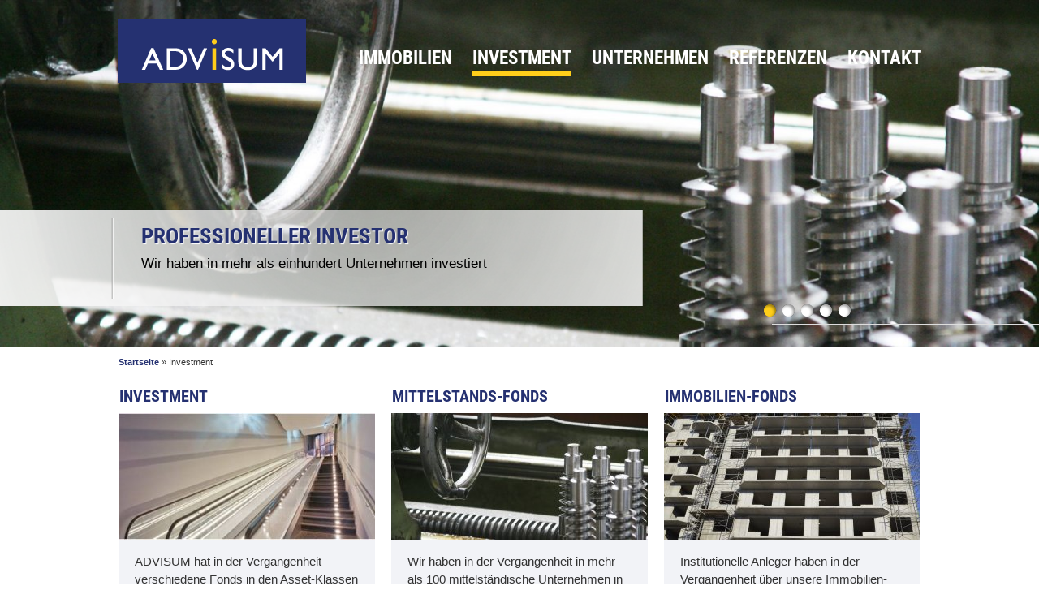

--- FILE ---
content_type: text/html; charset=utf-8
request_url: https://www.advisum.de/de/investment
body_size: 4948
content:
<!DOCTYPE html>
<html lang="de" dir="ltr"
  xmlns:content="http://purl.org/rss/1.0/modules/content/"
  xmlns:dc="http://purl.org/dc/terms/"
  xmlns:foaf="http://xmlns.com/foaf/0.1/"
  xmlns:og="http://ogp.me/ns#"
  xmlns:rdfs="http://www.w3.org/2000/01/rdf-schema#"
  xmlns:sioc="http://rdfs.org/sioc/ns#"
  xmlns:sioct="http://rdfs.org/sioc/types#"
  xmlns:skos="http://www.w3.org/2004/02/skos/core#"
  xmlns:xsd="http://www.w3.org/2001/XMLSchema#">
<head>
<meta charset="utf-8" />
<meta name="viewport" content="width=device-width, initial-scale=1, maximum-scale=1" />
<meta name="description" content="Die Advisum GmbH ist ein erfolgreicher Asset-Manager mit erfahrenen Fondsmanagern und bietet eine überdurchschnittliche Rendite." />
<meta name="keywords" content="Immobilien,Fonds,Fondsmanagement,Asset-Management,Rendite,Investment" />
<meta name="generator" content="Drupal 7 (https://www.drupal.org)" />
<link rel="canonical" href="https://www.advisum.de/de/investment" />
<link rel="shortlink" href="https://www.advisum.de/de/node/12" />
<title>Investment | Advisum GmbH</title>
<link type="text/css" rel="stylesheet" href="https://www.advisum.de/sites/default/files/css/css_xE-rWrJf-fncB6ztZfd2huxqgxu4WO-qwma6Xer30m4.css" media="all" />
<link type="text/css" rel="stylesheet" href="https://www.advisum.de/sites/default/files/css/css_vZ_wrMQ9Og-YPPxa1q4us3N7DsZMJa-14jShHgRoRNo.css" media="all" />
<link type="text/css" rel="stylesheet" href="https://www.advisum.de/sites/default/files/css/css_kxjycaqb9gaNUq-4IU-nFk7diakSG2YK6YYZ6m8VR8s.css" media="all" />
<link type="text/css" rel="stylesheet" href="https://www.advisum.de/sites/default/files/css/css_uUFeAqlj8FMnJJBuIlhiokHj5rfdhRi28BR1xqUk2mM.css" media="all" />
<link type="text/css" rel="stylesheet" href="https://www.advisum.de/sites/default/files/css/css_KO2rdt_VROyALV-xIVu3lMDAReADJEuNLM9O05GQ1h0.css" media="all" />
<script type="text/javascript" src="//ajax.googleapis.com/ajax/libs/jquery/1.12.4/jquery.min.js"></script>
<script type="text/javascript">
<!--//--><![CDATA[//><!--
window.jQuery || document.write("<script src='/sites/all/modules/jquery_update/replace/jquery/1.12/jquery.min.js'>\x3C/script>")
//--><!]]>
</script>
<script type="text/javascript" src="https://www.advisum.de/misc/jquery-extend-3.4.0.js?v=1.12.4"></script>
<script type="text/javascript" src="https://www.advisum.de/misc/jquery-html-prefilter-3.5.0-backport.js?v=1.12.4"></script>
<script type="text/javascript" src="https://www.advisum.de/misc/jquery.once.js?v=1.2"></script>
<script type="text/javascript" src="https://www.advisum.de/misc/drupal.js?szhprj"></script>
<script type="text/javascript" src="https://www.advisum.de/sites/all/modules/jquery_update/js/jquery_browser.js?v=0.0.1"></script>
<script type="text/javascript" src="https://www.advisum.de/sites/all/modules/views_slideshow/js/views_slideshow.js?v=1.0"></script>
<script type="text/javascript" src="https://www.advisum.de/sites/all/modules/spamspan/spamspan.js?szhprj"></script>
<script type="text/javascript" src="https://www.advisum.de/sites/default/files/languages/de_M0XimkKbzXZNnjLr4hDABdSfcfLN3JL1Kh84GhyZ4Lk.js?szhprj"></script>
<script type="text/javascript" src="https://www.advisum.de/misc/collapse.js?szhprj"></script>
<script type="text/javascript" src="https://www.advisum.de/misc/form.js?szhprj"></script>
<script type="text/javascript" src="https://www.advisum.de/sites/all/libraries/jquery.cycle/jquery.cycle.all.js?szhprj"></script>
<script type="text/javascript" src="https://www.advisum.de/sites/all/modules/views_slideshow/contrib/views_slideshow_cycle/js/views_slideshow_cycle.js?szhprj"></script>
<script type="text/javascript" src="https://www.advisum.de/sites/all/modules/field_group/field_group.js?szhprj"></script>
<script type="text/javascript" src="https://www.advisum.de/sites/all/themes/venture_theme/js/retina.js?szhprj"></script>
<script type="text/javascript" src="https://www.advisum.de/sites/all/themes/venture_theme/js/resize.js?szhprj"></script>
<script type="text/javascript" src="https://www.advisum.de/sites/all/themes/venture_theme/js/plugins.js?szhprj"></script>
<script type="text/javascript" src="https://www.advisum.de/sites/all/themes/venture_theme/js/global.js?szhprj"></script>
<script type="text/javascript">
<!--//--><![CDATA[//><!--
jQuery.extend(Drupal.settings, {"basePath":"\/","pathPrefix":"de\/","setHasJsCookie":0,"ajaxPageState":{"theme":"venture_theme","theme_token":"w2sAXUrAi_UwlnT0wI1WQKVy8UnsYlcJBCh5xXR8n_E","js":{"\/\/ajax.googleapis.com\/ajax\/libs\/jquery\/1.12.4\/jquery.min.js":1,"0":1,"misc\/jquery-extend-3.4.0.js":1,"misc\/jquery-html-prefilter-3.5.0-backport.js":1,"misc\/jquery.once.js":1,"misc\/drupal.js":1,"sites\/all\/modules\/jquery_update\/js\/jquery_browser.js":1,"sites\/all\/modules\/views_slideshow\/js\/views_slideshow.js":1,"sites\/all\/modules\/spamspan\/spamspan.js":1,"public:\/\/languages\/de_M0XimkKbzXZNnjLr4hDABdSfcfLN3JL1Kh84GhyZ4Lk.js":1,"misc\/collapse.js":1,"misc\/form.js":1,"sites\/all\/libraries\/jquery.cycle\/jquery.cycle.all.js":1,"sites\/all\/modules\/views_slideshow\/contrib\/views_slideshow_cycle\/js\/views_slideshow_cycle.js":1,"sites\/all\/modules\/field_group\/field_group.js":1,"sites\/all\/themes\/venture_theme\/js\/retina.js":1,"sites\/all\/themes\/venture_theme\/js\/resize.js":1,"sites\/all\/themes\/venture_theme\/js\/plugins.js":1,"sites\/all\/themes\/venture_theme\/js\/global.js":1},"css":{"modules\/system\/system.base.css":1,"modules\/system\/system.menus.css":1,"modules\/system\/system.messages.css":1,"modules\/system\/system.theme.css":1,"sites\/all\/modules\/views_slideshow\/views_slideshow.css":1,"modules\/field\/theme\/field.css":1,"modules\/node\/node.css":1,"modules\/user\/user.css":1,"sites\/all\/modules\/views\/css\/views.css":1,"sites\/all\/modules\/ckeditor\/css\/ckeditor.css":1,"sites\/all\/modules\/ctools\/css\/ctools.css":1,"sites\/all\/modules\/views_slideshow\/contrib\/views_slideshow_cycle\/views_slideshow_cycle.css":1,"sites\/all\/themes\/venture_theme\/css\/style.css":1,"sites\/all\/themes\/venture_theme\/css\/responsive.css":1}},"jcarousel":{"ajaxPath":"\/de\/jcarousel\/ajax\/views"},"viewsSlideshow":{"slideshow_home-block_3":{"methods":{"goToSlide":["viewsSlideshowPager","viewsSlideshowSlideCounter","viewsSlideshowCycle"],"nextSlide":["viewsSlideshowPager","viewsSlideshowSlideCounter","viewsSlideshowCycle"],"pause":["viewsSlideshowControls","viewsSlideshowCycle"],"play":["viewsSlideshowControls","viewsSlideshowCycle"],"previousSlide":["viewsSlideshowPager","viewsSlideshowSlideCounter","viewsSlideshowCycle"],"transitionBegin":["viewsSlideshowPager","viewsSlideshowSlideCounter"],"transitionEnd":[]},"paused":0}},"viewsSlideshowPager":{"slideshow_home-block_3":{"bottom":{"type":"viewsSlideshowPagerFields","master_pager":"0"}}},"viewsSlideshowPagerFields":{"slideshow_home-block_3":{"bottom":{"activatePauseOnHover":0}}},"viewsSlideshowCycle":{"#views_slideshow_cycle_main_slideshow_home-block_3":{"num_divs":5,"id_prefix":"#views_slideshow_cycle_main_","div_prefix":"#views_slideshow_cycle_div_","vss_id":"slideshow_home-block_3","effect":"fade","transition_advanced":1,"timeout":4000,"speed":700,"delay":0,"sync":1,"random":0,"pause":0,"pause_on_click":0,"play_on_hover":0,"action_advanced":0,"start_paused":0,"remember_slide":0,"remember_slide_days":1,"pause_in_middle":0,"pause_when_hidden":0,"pause_when_hidden_type":"full","amount_allowed_visible":"","nowrap":0,"pause_after_slideshow":0,"fixed_height":1,"items_per_slide":1,"wait_for_image_load":1,"wait_for_image_load_timeout":3000,"cleartype":0,"cleartypenobg":0,"advanced_options":"{}"}},"field_group":{"div":"full"}});
//--><!]]>
</script>
<!--[if lt IE 9]><script src="/sites/all/themes/venture_theme/js/html5.js"></script><![endif]-->
</head>
<body class="html not-front not-logged-in no-sidebars page-node page-node- page-node-12 node-type-hauptkategorie-seite i18n-de">
    <div id="wrap">
  <div id="header-wrap" class="clr fixed-header">
        <header id="header" class="site-header clr container">
      <div id="logo" class="clr">
                <div id="site-logo"><a href="/de" title="Startseite" rel="home">
          <img src="https://www.advisum.de/sites/default/files/advisum_logo.png" alt="Startseite" />
        </a></div>              </div>
      <div id="sidr-close"><a href="#sidr-close" class="toggle-sidr-close"></a></div>
      <div id="site-navigation-wrap">
        <a href="#sidr-main" id="navigation-toggle"><span class="fa fa-bars"></span>Menu</a>
        <nav id="site-navigation" class="navigation main-navigation clr" role="navigation">
          <div id="main-menu" class="menu-main-container">
            <ul class="menu"><li class="first expanded"><a href="/de/immobilien" title="Immobilien">Immobilien</a><ul class="menu"><li class="first leaf"><a href="/de/immobilien-ankauf" title="Ankaufsprofil">Ankaufsprofil</a></li>
<li class="last leaf"><a href="/de/referenzen" title="Referenz Immobilien">Referenzen</a></li>
</ul></li>
<li class="expanded active-trail"><a href="/de/investment" title="Immobilien Investment" class="active-trail active">Investment</a><ul class="menu"><li class="first leaf"><a href="/de/high-tech">High-Tech</a></li>
<li class="leaf"><a href="/de/mittelstands-fonds" title="Mittelstands-Fonds">Mittelstands-Fonds</a></li>
<li class="last leaf"><a href="/de/immobilien-fonds" title="Immobilien-Fonds">Immobilien-Fonds</a></li>
</ul></li>
<li class="expanded"><a href="/de/unternehmen" title="das Unternehmen Advisum GmbH">Unternehmen</a><ul class="menu"><li class="first leaf"><a href="/de/ueber-uns" title="Über uns">Über uns</a></li>
<li class="leaf"><a href="/de/management" title="Management">Management</a></li>
<li class="last leaf"><a href="/de/karriere" title="Karriere bei Advisum">Karriere</a></li>
</ul></li>
<li class="leaf"><a href="/de/referenzen" title="Referenzen">Referenzen</a></li>
<li class="last leaf"><a href="/de/kontakt" title="Kontakt">Kontakt</a></li>
</ul>          </div>
        </nav>
      </div>
    </header>
   </div> <!-- #ENDE# header-wrap -->
   
                <div class="region region-header">
  <div id="block-views-slideshow-home-block-3" class="block block-views">

      
  <div class="content">
    <div class="view view-slideshow-home view-id-slideshow_home view-display-id-block_3 view-dom-id-fe90f0d6517af7625720301e2d54ea55">
        
  
  
      <div class="view-content">
      
  <div class="skin-default">
    
    <div id="views_slideshow_cycle_main_slideshow_home-block_3" class="views_slideshow_cycle_main views_slideshow_main"><div id="views_slideshow_cycle_teaser_section_slideshow_home-block_3" class="views-slideshow-cycle-main-frame views_slideshow_cycle_teaser_section">
  <div id="views_slideshow_cycle_div_slideshow_home-block_3_0" class="views-slideshow-cycle-main-frame-row views_slideshow_cycle_slide views_slideshow_slide views-row-1 views-row-first views-row-odd" aria-labelledby='views_slideshow_pager_field_item_bottom_slideshow_home-block_3_0'>
  <div class="views-slideshow-cycle-main-frame-row-item views-row views-row-0 views-row-odd views-row-first">
    
          <img typeof="foaf:Image" src="https://www.advisum.de/sites/default/files/styles/slide-bild-head/public/bilder/slideshows/lathe-machine_kleiner.jpg?itok=AQNjcpbe" width="1500" height="500" alt="Fondsmanagement" />    
          <div class="slide-content-wrap views-fieldset" data-module="views_fieldsets">
            <div class="slide-content views-fieldset" data-module="views_fieldsets">
            <h2>Professioneller Investor</h2>                <p>Wir haben in mehr als einhundert Unternehmen investiert</p>
      </div>

      </div>

    
          <div class="bildtitel-wrap views-fieldset" data-module="views_fieldsets">
            <div class="field-bildtitel"></div>      </div>

  </div>
</div>
<div id="views_slideshow_cycle_div_slideshow_home-block_3_1" class="views-slideshow-cycle-main-frame-row views_slideshow_cycle_slide views_slideshow_slide views-row-2 views_slideshow_cycle_hidden views-row-even" aria-labelledby='views_slideshow_pager_field_item_bottom_slideshow_home-block_3_1'>
  <div class="views-slideshow-cycle-main-frame-row-item views-row views-row-0 views-row-odd">
    
          <img typeof="foaf:Image" src="https://www.advisum.de/sites/default/files/styles/slide-bild-head/public/bilder/slideshows/industrial-installations_kleiner.jpg?itok=T_Em55l9" width="1500" height="500" alt="überdurchschnittliche Rendite" />    
          <div class="slide-content-wrap views-fieldset" data-module="views_fieldsets">
            <div class="slide-content views-fieldset" data-module="views_fieldsets">
            <h2>1 Mrd. EUR investiert</h2>                <p>Wir prüfen genau, entscheiden schnell und agieren vor Ort</p>      </div>

      </div>

    
          <div class="bildtitel-wrap views-fieldset" data-module="views_fieldsets">
            <div class="field-bildtitel"></div>      </div>

  </div>
</div>
<div id="views_slideshow_cycle_div_slideshow_home-block_3_2" class="views-slideshow-cycle-main-frame-row views_slideshow_cycle_slide views_slideshow_slide views-row-3 views_slideshow_cycle_hidden views-row-odd" aria-labelledby='views_slideshow_pager_field_item_bottom_slideshow_home-block_3_2'>
  <div class="views-slideshow-cycle-main-frame-row-item views-row views-row-0 views-row-odd">
    
          <img typeof="foaf:Image" src="https://www.advisum.de/sites/default/files/styles/slide-bild-head/public/bilder/slideshows/cranes%20silhouette.jpg?itok=07ijS8ho" width="1500" height="500" alt="Investment Fonds" />    
          <div class="slide-content-wrap views-fieldset" data-module="views_fieldsets">
            <div class="slide-content views-fieldset" data-module="views_fieldsets">
            <h2>Deutschland, Österreich, Schweiz</h2>                <p>Wir investieren dort, wo wir uns auskennen</p>      </div>

      </div>

    
          <div class="bildtitel-wrap views-fieldset" data-module="views_fieldsets">
            <div class="field-bildtitel"></div>      </div>

  </div>
</div>
<div id="views_slideshow_cycle_div_slideshow_home-block_3_3" class="views-slideshow-cycle-main-frame-row views_slideshow_cycle_slide views_slideshow_slide views-row-4 views_slideshow_cycle_hidden views-row-even" aria-labelledby='views_slideshow_pager_field_item_bottom_slideshow_home-block_3_3'>
  <div class="views-slideshow-cycle-main-frame-row-item views-row views-row-0 views-row-odd">
    
          <img typeof="foaf:Image" src="https://www.advisum.de/sites/default/files/styles/slide-bild-head/public/bilder/slideshows/fiberoptic-cable-factory_kleiner.jpg?itok=8T65hoog" width="1500" height="500" alt="Asset-Management" />    
          <div class="slide-content-wrap views-fieldset" data-module="views_fieldsets">
            <div class="slide-content views-fieldset" data-module="views_fieldsets">
            <h2>Aktives Asset-Management</h2>                <p>Wir haben ein erfahrenes Team und packen selbst an</p>
      </div>

      </div>

    
          <div class="bildtitel-wrap views-fieldset" data-module="views_fieldsets">
            <div class="field-bildtitel"></div>      </div>

  </div>
</div>
<div id="views_slideshow_cycle_div_slideshow_home-block_3_4" class="views-slideshow-cycle-main-frame-row views_slideshow_cycle_slide views_slideshow_slide views-row-5 views_slideshow_cycle_hidden views-row-last views-row-odd" aria-labelledby='views_slideshow_pager_field_item_bottom_slideshow_home-block_3_4'>
  <div class="views-slideshow-cycle-main-frame-row-item views-row views-row-0 views-row-odd">
    
          <img typeof="foaf:Image" src="https://www.advisum.de/sites/default/files/styles/slide-bild-head/public/bilder/slideshows/high-rise-construction_kleiner.jpg?itok=17zblIYr" width="1500" height="500" alt=" erfahrener Fondsmanager" />    
          <div class="slide-content-wrap views-fieldset" data-module="views_fieldsets">
            <div class="slide-content views-fieldset" data-module="views_fieldsets">
            <h2> Erfahrener Fondsmanager</h2>                <p>Unsere Mittelstandsfonds haben Unternehmen mit rund 35.000 Mitarbeitern und 7 Milliarden EUR Umsatz finanziert</p>      </div>

      </div>

    
          <div class="bildtitel-wrap views-fieldset" data-module="views_fieldsets">
            <div class="field-bildtitel"></div>      </div>

  </div>
</div>
</div>
</div>
          <div class="views-slideshow-controls-bottom clearfix">
        <div id="widget_pager_bottom_slideshow_home-block_3" class="views-slideshow-pager-fields widget_pager widget_pager_bottom views_slideshow_pager_field">
  <div id="views_slideshow_pager_field_item_bottom_slideshow_home-block_3_0" class="views-slideshow-pager-field-item views_slideshow_pager_field_item views-row-odd views-row-first" aria-controls="views_slideshow_cycle_div_slideshow_home-block_3_0">
  <div class="views-field-counter">
    <div class="views-content-counter">
    <a href='#slideshow-0'>1</a>  </div>
</div>
</div>
<div id="views_slideshow_pager_field_item_bottom_slideshow_home-block_3_1" class="views-slideshow-pager-field-item views_slideshow_pager_field_item views-row-even" aria-controls="views_slideshow_cycle_div_slideshow_home-block_3_1">
  <div class="views-field-counter">
    <div class="views-content-counter">
    <a href='#slideshow-1'>2</a>  </div>
</div>
</div>
<div id="views_slideshow_pager_field_item_bottom_slideshow_home-block_3_2" class="views-slideshow-pager-field-item views_slideshow_pager_field_item views-row-odd" aria-controls="views_slideshow_cycle_div_slideshow_home-block_3_2">
  <div class="views-field-counter">
    <div class="views-content-counter">
    <a href='#slideshow-2'>3</a>  </div>
</div>
</div>
<div id="views_slideshow_pager_field_item_bottom_slideshow_home-block_3_3" class="views-slideshow-pager-field-item views_slideshow_pager_field_item views-row-even" aria-controls="views_slideshow_cycle_div_slideshow_home-block_3_3">
  <div class="views-field-counter">
    <div class="views-content-counter">
    <a href='#slideshow-3'>4</a>  </div>
</div>
</div>
<div id="views_slideshow_pager_field_item_bottom_slideshow_home-block_3_4" class="views-slideshow-pager-field-item views_slideshow_pager_field_item views-row-odd views-row-last" aria-controls="views_slideshow_cycle_div_slideshow_home-block_3_4">
  <div class="views-field-counter">
    <div class="views-content-counter">
    <a href='#slideshow-4'>5</a>  </div>
</div>
</div>
</div>
      </div>
      </div>
    </div>
  
  
  
  
  
  
</div>  </div>
  
</div> <!-- /.block -->
</div>
 <!-- /.region -->
        </div>
        </div><!-- #ENDE# wrap -->

  <div id="main" class="site-main container clr">
        <div id="primary" class="content-area clr">
      <section id="content" role="main" class="site-content  clr">
        <div id="breadcrumbs"><h2 class="element-invisible">Sie sind hier</h2><nav class="breadcrumb"><a href="/de">Startseite</a> » Investment</nav></div>                <div id="content-wrap">
                    <h1 class="page-title">Investment</h1>                                                  <div class="region region-content">
  <div id="block-system-main" class="block block-system">

      
  <div class="content">
                        <span property="dc:title" content="Investment" class="rdf-meta element-hidden"></span>  
      
    
  <div class="content">
    <div class="group-box1 field-group-div">
  <h3 class="field-box-headline">
    Investment  </h3>

  <div class="field-bild-box1">
    <img typeof="foaf:Image" src="https://www.advisum.de/sites/default/files/styles/bild_content-box/public/bilder/startseite/invest_bild1.jpg?itok=ZM5HrR1Y" width="316" height="156" alt="Investment Fonds" />  </div>

  <p class="field-text-box1">
    ADVISUM hat in der Vergangenheit verschiedene Fonds in den Asset-Klassen „Mittelstand“ sowie „Immobilien“ mit initiiert und geleitet und daher entsprechend gute Kontakte zu institutionellen Investoren und vermögenden Privatanlegern. Diese kennen uns als verlässlichen und langjährigen Partner.  </p>
</div><div class="group-box2 field-group-div">
  <h3 class="field-title-box2">
    Mittelstands-Fonds  </h3>

  <div class="field-bild-box2">
    <img typeof="foaf:Image" src="https://www.advisum.de/sites/default/files/styles/bild_content-box/public/bilder/startseite/lathe%20machine_klein%20%28800x533%29.jpg?itok=4uDNyTgq" width="316" height="156" alt="" />  </div>

  <p class="field-text-box2">
    Wir haben in der Vergangenheit in mehr als 100 mittelständische Unternehmen in Deutschland, Österreich und der Schweiz investiert. Wir sind ein aktiver Investor und überwachen entsprechend intensiv unsere getätigten Investitionen.  </p>

  <div class="field-link-box2">
    <a href="https://www.advisum.de/de/mittelstands-fonds" title="Mittelstand-Fonds" class="link-btn">Mehr Info</a>  </div>
</div><div class="group-box3 field-group-div">
  <h3 class="field-title-box3">
    Immobilien-Fonds  </h3>

  <div class="field-bild-box3">
    <img typeof="foaf:Image" src="https://www.advisum.de/sites/default/files/styles/bild_content-box/public/bilder/startseite/high%20rise%20construction_klein%20%281024x678%29.jpg?itok=wEYQ2GGE" width="316" height="156" alt="" />  </div>

  <p class="field-text-box3">
    Institutionelle Anleger haben in der Vergangenheit über unsere Immobilien-Fonds von unserem Immobilien-Know-how profitiert. Als aktiver Manager betreuten wir den gesamten Immobilienlebenszyklus.  </p>

  <div class="field-link-box3">
    <a href="https://www.advisum.de/de/immobilien-fonds" title="Immobilien-Fonds" class="link-btn">Mehr Info</a>  </div>
</div>  </div>

      <footer>
          </footer>
  
    </div>
  
</div> <!-- /.block -->
</div>
 <!-- /.region -->
        </div>
      </section>

          </div>
  </div>

    <div id="footer-wrap" class="site-footer">
    <footer>
    <div id="footer" class="clr container">
              <div id="footer-block-wrap" class="clr">
          <div class="span_1_of_3 col col-1 footer-block ">
            <div class="region region-footer-first">
  <div id="block-menu-menu-footer-menu" class="block block-menu">

      
  <div class="content">
    <ul class="menu"><li class="first leaf"><a href="/de" title="zur Startseite">Home</a></li>
<li class="leaf"><a href="/de/kontakt" title="Kontakt">Kontakt</a></li>
<li class="leaf"><a href="/de/datenschutz" title="Datenschutzerklärung">Datenschutz</a></li>
<li class="last leaf"><a href="/de/impressum" title="Impressum">Impressum</a></li>
</ul>  </div>
  
</div> <!-- /.block -->
</div>
 <!-- /.region -->
          </div>                    <div class="span_1_of_3 col col-3 footer-block ">
            <div class="region region-footer-third">
  <div id="block-block-1" class="block block-block">

      
  <div class="content">
    <div id="copyright">Copyright © 2026, Advisum GmbH</div>
  </div>
  
</div> <!-- /.block -->
</div>
 <!-- /.region -->
          </div>        </div>
            
          </div>
    </footer>
  </div>
    </body>
</html>

--- FILE ---
content_type: text/css
request_url: https://www.advisum.de/sites/default/files/css/css_KO2rdt_VROyALV-xIVu3lMDAReADJEuNLM9O05GQ1h0.css
body_size: 8138
content:
@font-face{font-family:'Roboto Condensed';font-style:normal;font-weight:400;src:url(/sites/all/themes/venture_theme/fonts/roboto-condensed-v25-latin-regular.eot);src:local(''),url(/sites/all/themes/venture_theme/fonts/roboto-condensed-v25-latin-regular.eot?#iefix) format('embedded-opentype'),url(/sites/all/themes/venture_theme/fonts/roboto-condensed-v25-latin-regular.woff2) format('woff2'),url(/sites/all/themes/venture_theme/fonts/roboto-condensed-v25-latin-regular.woff) format('woff'),url(/sites/all/themes/venture_theme/fonts/roboto-condensed-v25-latin-regular.ttf) format('truetype'),url(/sites/all/themes/venture_theme/fonts/roboto-condensed-v25-latin-regular.svg#RobotoCondensed) format('svg');}@font-face{font-family:'Roboto Condensed';font-style:normal;font-weight:700;src:url(/sites/all/themes/venture_theme/fonts/roboto-condensed-v25-latin-700.eot);src:local(''),url(/sites/all/themes/venture_theme/fonts/roboto-condensed-v25-latin-700.eot?#iefix) format('embedded-opentype'),url(/sites/all/themes/venture_theme/fonts/roboto-condensed-v25-latin-700.woff2) format('woff2'),url(/sites/all/themes/venture_theme/fonts/roboto-condensed-v25-latin-700.woff) format('woff'),url(/sites/all/themes/venture_theme/fonts/roboto-condensed-v25-latin-700.ttf) format('truetype'),url(/sites/all/themes/venture_theme/fonts/roboto-condensed-v25-latin-700.svg#RobotoCondensed) format('svg');}html,body,div,span,applet,object,iframe,h1,h2,h3,h4,h5,h6,p,blockquote,pre,a,abbr,acronym,address,big,cite,code,del,dfn,em,img,ins,kbd,q,s,samp,small,strike,strong,sub,sup,tt,var,b,u,i,center,dl,dt,dd,ol,ul,li,fieldset,form,label,legend,table,caption,tbody,tfoot,thead,tr,th,td,article,aside,canvas,details,embed,figure,figcaption,footer,header,hgroup,menu,nav,output,ruby,section,summary,time,mark,audio,video{margin:0;padding:0;border:0;font-size:100%;font:inherit;vertical-align:baseline;}article,aside,details,figcaption,figure,footer,header,hgroup,menu,nav,section{display:block}ol,ul{list-style:none}blockquote,q{quotes:none}:focus{outline:0}table{border-collapse:collapse;border-spacing:0;}img{height:auto;}mark{background:none;}select{max-width:100%;}.col:after,.clr:after,.group:after{content:"";display:block;height:0;clear:both;visibility:hidden;zoom:1;}.col{display:block;float:left;margin:0 0 2% 1.6%;-webkit-box-sizing:border-box;-moz-box-sizing:border-box;box-sizing:border-box;}.span_1_of_1{width:100%}.span_2_of_2{width:100%}.span_1_of_2{width:49.2%}.span_3_of_3{width:100%}.span_2_of_3{width:66.1%}.span_1_of_3{width:45%}.span_4_of_4{width:100%}.span_3_of_4{width:74.6%}.span_2_of_4{width:49.2%}.span_1_of_4{width:23.8%}.span_5_of_5{width:100%}.span_4_of_5{width:79.68%}.span_3_of_5{width:59.36%}.span_2_of_5{width:39.04%}.span_1_of_5{width:18.72%}.span_6_of_6{width:100%}.span_5_of_6{width:83.06%}.span_4_of_6{width:66.13%}.span_3_of_6{width:49.2%}.span_2_of_6{width:32.26%}.span_1_of_6{width:15.33%}.span_7_of_7{width:100%}.span_6_of_7{width:85.48%}.span_5_of_7{width:70.97%}.span_4_of_7{width:56.45%}.span_3_of_7{width:41.92%}.span_2_of_7{width:27.42%}.span_1_of_7{width:12.91%}.span_8_of_8{width:100%}.span_7_of_8{width:87.3%}.span_6_of_8{width:74.6%}.span_5_of_8{width:61.9%}.span_4_of_8{width:49.2%}.span_3_of_8{width:36.5%}.span_2_of_8{width:23.8%}.span_1_of_8{width:11.1%}.span_9_of_9{width:100%}.span_8_of_9{width:88.71%}.span_7_of_9{width:77.42%}.span_6_of_9{width:66.13%}.span_5_of_9{width:54.84%}.span_4_of_9{width:43.55%}.span_3_of_9{width:32.26%}.span_2_of_9{width:20.97%}.span_1_of_9{width:9.68%}.span_10_of_10{width:100%}.span_9_of_10{width:89.84%}.span_8_of_10{width:79.68%}.span_7_of_10{width:69.52%}.span_6_of_10{width:59.36%}.span_5_of_10{width:49.2%}.span_4_of_10{width:39.04%}.span_3_of_10{width:28.88%}.span_2_of_10{width:18.72%}.span_1_of_10{width:8.56%}.span_11_of_11{width:100%}.span_10_of_11{width:90.7%}.span_9_of_11{width:81.47%}.span_8_of_11{width:72.24%}.span_7_of_11{width:63.01%}.span_6_of_11{width:53.78%}.span_5_of_11{width:44.55%}.span_4_of_11{width:35.32%}.span_3_of_11{width:26.09%}.span_2_of_11{width:16.86%}.span_1_of_11{width:7.63%}.span_12_of_12{width:100%}.span_11_of_12{width:91.46%}.span_10_of_12{width:83%}.span_9_of_12{width:74.54%}.span_8_of_12{width:66.08%}.span_7_of_12{width:57.62%}.span_6_of_12{width:49.16%}.span_5_of_12{width:40.7%}.span_4_of_12{width:32.24%}.span_3_of_12{width:23.78%}.span_2_of_12{width:15.32%}.span_1_of_12{width:6.86%}.clr-margin{margin-left:0}.count-1{clear:both;margin-left:0;}.col-1,.col.first{clear:both;margin-left:0;}body{background:#ffffff;font-family:Tahoma,Geneva,sans-serif;color:#333;font-size:0.95em;line-height:1.2em;-webkit-font-smoothing:antialiased;}body a{color:#253171;font-weight:bold;text-decoration:none;}body a:hover,body a:active{color:#FFCE1A;text-decoration:none;}#main{position:relative;background-color:#FFF;padding:10px 18px 10px 18px;}.container{margin:0 auto;width:1024px;box-sizing:border-box;-moz-box-sizing:border-box;-webkit-box-sizing:border-box;}.left-content{float:left;width:640px;}.sidebar-container{float:right;width:300px;}.clr:after{clear:both;content:".";display:block;height:0;line-height:0;visibility:hidden;}.clear{clear:both}blockquote{font-size:1.4em;line-height:1.5em;margin-bottom:30px;position:relative;font-family:'Georgia';color:#555;background:url(/sites/all/themes/venture_theme/css/images/quote.png) left 4px no-repeat;padding-left:50px;}blockquote.left{float:left;margin-left:0;margin-right:20px;text-align:right;width:33%;}blockquote.right{float:right;margin-left:20px;margin-right:0;text-align:left;width:33%;}pre{background:#ededed;padding:20px;margin-bottom:30px;white-space:pre-wrap;white-space:-moz-pre-wrap;white-space:-pre-wrap;white-space:-o-pre-wrap;word-wrap:break-word;color:#666;}address{letter-spacing:1px;margin:20px 0;}h1,h2,h3,h4,h5,h6{color:#253171;line-height:1.4em;font-family:'Roboto Condensed';}h1{font-size:1.714em;font-weight:700;margin:0 0 20px;text-transform:uppercase;}h2{font-size:1.4em;font-weight:700;text-transform:uppercase;}h3{font-size:1.285em;font-weight:700;text-transform:uppercase;padding-bottom:2px;}h4{font-size:1.4em;font-weight:400;margin-bottom:18px;}p{margin:0 0 12px}h1 a:hover,h2 a:hover,h3 a:hover,h4 a:hover{color:#54d5a2;text-decoration:none;}em{font-style:italic}strong{font-weight:600;color:#000;}small{font-size:80%}hr{border:solid #eee;border-width:1px 0 0;clear:both;height:0;margin:20px 0;}#header-wrap{position:relative;background:url(/sites/all/themes/venture_theme/images/header_bg_schatten.png) 0 0 repeat-x transparent;width:100%;margin:0 auto;height:auto;z-index:12;}#header_top{position:relative;width:990px;margin:0 auto;z-index:12;}#header{text-align:left;position:relative;width:990px;padding:23px 0 30px 0;transition:padding 1.0s ease;margin:0 auto;z-index:10;}.region-header-top{position:relative;width:990px;}#block-locale-language{position:relative;float:right;width:120px;clear:both;text-align:right;}#block-locale-language ul{list-style:none !important;margin:0;}#block-locale-language ul li{background-color:#253171;display:inline-block;padding:8px;margin-left:5px;line-height:0.6em;}#block-locale-language ul li.active{background-color:#FFCE1A;}#block-locale-language ul li a{color:#FFF;font-size:0.8em;}#block-locale-language ul li a.active{color:#333}#logo{max-width:232px;}#site-logo{width:232px;height:79px;}#logo a{text-decoration:none;}#header-wrap-sticky-wrapper{position:absolute;width:100%;}.not-logged-in .is-sticky #header-wrap{background-image:none !important;background-color:rgba(255,255,255,0.89);width:100%;border-bottom:1px solid #DDD;overflow:visible !important;z-index:999;transition:background-color 1s ease;}.not-logged-in .is-sticky #header{padding:10px 0 4px 0;transition:padding 1s ease;}.not-logged-in .is-sticky #header #logo img{width:90%;height:90%;transition:width 1.5s linear;transition:height 1.5s linear;}#main-menu > ul,#main-menu > ul *{margin:0;padding:0;list-style:none;max-width:710px;}#main-menu > ul li{position:relative}#main-menu > ul ul{position:absolute;display:none;top:100%;left:0;z-index:10001;}#main-menu > ul > li{float:left}#main-menu > ul li:hover > ul,#main-menu > ul li.sfHover > ul{display:block}#main-menu > ul a{display:block;position:relative;}#main-menu > ul ul ul{top:0;left:100%;}#main-menu > ul{float:left}#main-menu > ul ul{min-width:160px;*width:160px;}#main-menu > ul a{zoom:1}#main-menu > ul li{position:relative;white-space:nowrap;*white-space:normal;-webkit-transition:background .2s;transition:background .2s;}#main-menu > ul li:hover,#main-menu > ul li.sfHover{-webkit-transition:none;transition:none;}#main-menu > ul .sf-mega{position:absolute;display:none;top:100%;left:0;z-index:99;}#main-menu > ul li:hover > .sf-mega,#main-menu > ul li.sfHover > .sf-mega{display:block}#site-navigation-wrap{position:absolute;right:0;top:50%;height:40px;margin-top:-10px;}#site-navigation #main-menu > ul li{display:block;float:left;height:height:32px;line-height:32px;}#site-navigation #main-menu > ul > li{margin-left:25px;}#site-navigation #main-menu > ul > li:first-child{margin-left:0;}#site-navigation #main-menu > ul a{color:#FFF;font-family:'Roboto Condensed';font-size:1.5em;font-weight:700;text-transform:uppercase;text-decoration:none;text-align:left;cursor:pointer;}#site-navigation #main-menu > ul > li > a:hover,#site-navigation #main-menu > ul > li.sfHover > a,#site-navigation #main-menu > ul > li > a.active,#site-navigation #main-menu > ul > li > a.active:hover{color:#FFF;border-bottom:6px solid #FFCE1A;}#site-navigation #main-menu > ul ul{background-color:rgba(51,51,51,0.65);font-size:1.06em;}#site-navigation #main-menu > ul ul li a{display:block;height:auto;font-size:1.06em;line-height:1.18em;font-weight:400;padding:12px;margin:0px;border:0px;text-transform:none;text-shadow:none;}#site-navigation #main-menu > ul ul li.first a{padding-top:14px;}#site-navigation #main-menu > ul ul li a.sf-with-ul{padding-right:23px;}#site-navigation #main-menu > ul ul li{border-bottom:1px solid rgba(255,255,255,0.10);line-height:1.4em;height:auto;float:none;display:block;}#site-navigation #main-menu > ul ul li > a:hover{font-weight:700;transition:font-weight 0.45s ease;}#site-navigation #main-menu > ul ul li:last-child{border:none;}#site-navigation #main-menu > ul > li .fa-angle-down{margin-left:5px}#site-navigation #main-menu > ul > li ul li .fa-angle-right{position:absolute;top:50%;right:15px;height:20px;line-height:20px;margin-top:-10px;}.not-logged-in .is-sticky #site-navigation #main-menu > ul a{color:#171E4D;transition:color 1.2s ease;}.not-logged-in .is-sticky #site-navigation #main-menu > ul > li > a:hover,.not-logged-in .is-sticky #site-navigation #main-menu > ul > li.sfHover > a,.not-logged-in .is-sticky #site-navigation #main-menu > ul > li > a.active,.not-logged-in .is-sticky #site-navigation #main-menu > ul > li > a.active:hover{color:#171E4D;}.not-logged-in .is-sticky #site-navigation #main-menu > ul ul li a{color:#FFF;}ul,ol{margin:0 0 1em 1.05em;}ul{list-style:disc;}ol{list-style-type:decimal;}ol ol{list-style:upper-alpha;}ol ol ol{list-style:lower-roman;}ol ol ol ol{list-style:lower-alpha;}ul ul,ol ol,ul ol,ol ul{margin-bottom:0;}table{margin:0 0 1.5em;width:100%;border:1px solid #ddd;background:#fff;}th{font-weight:bold;padding:8px;color:#333;}tr{padding:5px 5px;}td{padding:8px;border-top:1px solid #ddd;border-right:1px solid #ddd;text-align:left;vertical-align:middle;}#navigation-toggle,.sidr,#sidr-close{display:none}.sidebar-container .block{margin-bottom:30px;}.sidebar-container .block > h2{font-size:1.5em;margin:0 0 10px;}.views_slideshow_cycle_slide .slide-content-wrap{background:url(/sites/all/themes/venture_theme/images/bg_slide-text_xtr.png) right 0 repeat-x transparent;position:absolute;width:62%;top:60.2%;left:0;}.views_slideshow_cycle_slide .slide-content{width:620px;height:120px;float:right;clear:both;}.views_slideshow_cycle_slide .slide-content h2{color:#253171;font-size:1.8em;text-shadow:1px 1px 1px #FFF;text-align:left;margin:15px 0 3px 0;}.views_slideshow_cycle_slide .slide-content p{display:block;color:#000;font-size:1.092em;max-width:598px;height:50px;line-height:23px;text-align:left;}.views_slideshow_main{position:relative;width:100%;z-index:8;}.views_slideshow_main .views-slideshow-cycle-main-frame{width:100% !important;height:auto;}.views_slideshow_main .views-slideshow-cycle-main-frame-row{width:100% !important;}.views_slideshow_main .field-content{max-width:100%;width:100%;}.views_slideshow_slide .bildtitel-wrap{height:15px;margin:-28px 0 12px 0;position:absolute;z-index:10;right:0;}.views_slideshow_slide .field-bildtitel{color:#253171;font-size:0.95em;text-align:left;padding:1px 4.5px;width:320px;height:auto;margin:0 2.35% 0 0;background-color:#ddd;display:block;}.views_slideshow_cycle_main .views-row img{display:block;margin:0 auto;width:100%;max-width:100%;z-index:6;}.views-slideshow-controls-bottom{position:relative;width:990px;height:25px;margin:-55px auto 30px auto;z-index:10;}.views-slideshow-controls-bottom .widget_pager{width:165px;height:25px;margin-right:3.5%;float:right;}.widget_pager .views-field-counter{margin-left:5px;float:left;}.widget_pager .views-field-counter{text-indent:-10000px;background:url(/sites/all/themes/venture_theme/images/slider-nav_sprite.png) -3px -38px no-repeat transparent;width:18px;height:20px;cursor:pointer;}.widget_pager .active .views-field-counter{background:url(/sites/all/themes/venture_theme/images/slider-nav_sprite.png) -3px 0 no-repeat transparent !important;}.views-slideshow-pager-fields > div{padding-left:0 !important;}.views-slideshow-controls-top .views-slideshow-controls-text-pause{display:none;}.views-slideshow-controls-top .views-slideshow-controls-text-previous{position:absolute;top:170px;left:50px;z-index:12;}.views-slideshow-controls-top .views-slideshow-controls-text-next{position:absolute;top:170px;right:50px;z-index:12;}.views-slideshow-controls-top .views-slideshow-controls-text-previous a,.views-slideshow-controls-top .views-slideshow-controls-text-next a{display:inline-block;text-indent:-9999px;width:19px;height:48px;}.views-slideshow-controls-top .views-slideshow-controls-text-previous a{background:url(/sites/all/themes/venture_theme/images/slider-control-left.png) 0 0 no-repeat transparent;}.views-slideshow-controls-top .views-slideshow-controls-text-next a{background:url(/sites/all/themes/venture_theme/images/slider-control-right.png) 0 0 no-repeat transparent;}h1.page-title{margin:5px 0 10px;font-size:2em;}.front h1.page-title{color:#FFF;font-size:12px;line-height:12px;text-indent:-9999px;margin:0;}.node h2.title{font-size:1.750em;margin:0;}#content .node-teaser{border-bottom:1px solid #ddd;margin-bottom:30px;padding-bottom:30px;}.node-teaser img{height:auto;max-width:97.4%;float:left;}.page-node #content-wrap img{height:auto;max-width:100%;}.node-teaser p{margin-bottom:1em;}.region-content-top{margin:15px 0 20px;}.region-content-top .block > h2{font-size:1.5em;margin:0 0 10px;}.field-teaser-text{margin:20px 0 35px;}.field-teaser-text p{display:inline-block;color:#FFF;background-color:#ffcc1a;padding:8px 12px;}.field-teaser-text p strong{color:#FFF;font-size:15px;}.field-teaser-text p a{color:#232f6c !important;font-size:15px;padding-left:25px;}.field-teaser-text p a:hover{color:#FFF !important;transition:color ease 0.25s;}.tpfeil{color:#232f6c !important;font-size:19px;font-weight:800;margin:1px 0 0 0;line-height:15px;position:absolute;}#content-wrap .field-group-div{background-color:#F2F3F7;width:316px;max-width:316px;height:430px;border-bottom:1px solid #ddd;margin:0 20px 40px 0;float:left;}#content-wrap .group-box3,#content-wrap .group-box6,#content-wrap .group-box9{margin-right:0 !important;}#content-wrap .group-box7,#content-wrap .group-box8,#content-wrap .group-box9{height:365px !important;}.front #content-wrap .group-box4,.front #content-wrap .group-box5{height:365px !important;}#content-wrap .field-group-div h3{background-color:#FFF;padding:0 0 7px 1px;}#content-wrap .field-group-div p{line-height:1.5em;padding:12px 18px 12px 20px;}#content-wrap .group-box1 p,#content-wrap .group-box2 p,#content-wrap .group-box3 p,#content-wrap .group-box4 p,#content-wrap .group-box5 p,.not-front #content-wrap .group-box6 p{height:150px;max-height:150px;}#content-wrap .field-group-div a.link-btn{background-color:#253171;background-image:url(/sites/all/themes/venture_theme/images/btn-pfeil.png);background-position:93% center;background-repeat:no-repeat;color:#FFF;font-size:0.95em;text-transform:uppercase;padding:12px 28px 12px 12px;border-radius:6px 6px 6px 6px;margin:20px;}#content-wrap .field-group-div a.link-btn:hover{background-color:#FFCE1A;transition:background-color ease 0.25s;}#content-wrap .group-box6 .field-text-box6,#content-wrap .group-box6 .field-text2-box6{padding:20px 18px 20px 20px;height:158px;}#content-wrap .group-box6 .field-text-box6{border-bottom:1px solid #DDD;}#content-wrap .group-box6 .abild{width:130px;margin:0 10px 10px 0;float:left;clear:left;}#content-wrap .group-box6 p.rtext{font-size:0.95em;line-height:1.4em;height:auto !important;padding:0;margin:0 0 15px 0;width:47%;float:right;}#content-wrap .group-box6 div.link-box{width:125px;height:auto;float:left;}#content-wrap .group-box6 .link-box a.link-btn{display:block;margin:14px 0 10px 0;}#content-wrap .group-box9 div{padding:24px 18px 24px 80px;}#content-wrap .group-box9 div p{padding:0 0 0 20px;margin:0;}#content-wrap .group-box9 .group-kzeile1{background:url(/sites/all/themes/venture_theme/images/tel_icon.png) 20px 20px no-repeat transparent;border-bottom:1px solid #DDD;}#content-wrap .group-box9 .group-kzeile2{background:url(/sites/all/themes/venture_theme/images/berlin_icon.png) 20px 28px no-repeat transparent;border-bottom:1px solid #DDD;}#content-wrap .group-box9 .group-kzeile3{background:url(/sites/all/themes/venture_theme/images/muenchen_icon.png) 20px 28px no-repeat transparent;}#footer-wrap{background:#F2F5F8;position:relative;bottom:0;width:100%;border-top:1px solid #CCCCCC;}#footer-wrap .span_1_of_3.col-1{padding-right:10px;margin:0;float:left;}#footer-wrap .span_1_of_3.col-2{padding-left:10px;margin:0;padding-right:10px;}#footer-wrap .span_1_of_3.col-3{padding-left:10px;margin:0;float:right;}#footer{width:990px;padding:18px 0;color:#202020;margin:0 auto;}#block-menu-menu-footer-menu ul{margin:0;}#block-menu-menu-footer-menu ul li{display:inline-block;width:auto;margin-right:5px;}#block-menu-menu-footer-menu ul li:after{content:"|";font-size:0.75em;}#block-menu-menu-footer-menu ul li.last:after{content:"";}#block-menu-menu-footer-menu a{color:#202020;font-size:0.85em;font-weight:normal;padding-right:10px;}#block-menu-menu-footer-menu a:hover{color:#686868;}#copyright{font-size:0.85em;font-weight:normal;text-align:right;}#footer-message-wrapper{display:none;}.region-header .field-header-bild{width:100%;}.region-header .field-header-bild img{max-width:100%;height:auto;width:100%;}#breadcrumbs{font-size:11px;}.not-front h1.page-title{border-bottom:1px solid #ccc;margin:15px 0 25px;}.node-type-hauptkategorie-seite h1.page-title{border-bottom:none;margin:0;color:#FFF;font-size:10px;}.node-type-page h3{font-size:1.4em;font-weight:400;text-transform:none;}.rights-txt p{font-size:0.86em;line-height:1.2em;}.page-user #wrap{min-height:180px;}.entwickler{font-size:1em;font-weight:normal;}.page-immobilien-angebote #main .content-area,.node-type-immo-angebot #main .content-area,.node-type-immo-seite #main .content-area{margin-top:135px;}.view-immo-angebote .node-immo-angebot{padding:20px 0 20px 0;border-bottom:1px solid #ddd;margin-bottom:30px;}.view-immo-angebote .node-immo-angebot header{position:absolute;width:31.5%;}.view-immo-angebote h2.title{display:block;font-size:1.35em;line-height:1.2em;height:auto;max-width:310px;margin-bottom:5px;text-transform:none;}.view-immo-angebote .field-objektdaten,.node-type-immo-angebot .field-objektdaten{width:30%;height:auto;max-width:310px;margin-top:55px;margin-right:5%;margin-bottom:8px;float:left;}.view-immo-angebote .field-objektdaten td,.node-type-immo-angebot .field-objektdaten td{padding:2%;}.view-immo-angebote .field-bilder-upload,.node-type-immo-angebot .field-bilder-upload{width:65%;max-width:640px;margin:4px 0 5px 0;float:left;}.view-immo-angebote .field-slideshow-pager,.node-type-immo-angebot .field-slideshow-pager{width:auto;float:right;}.view-immo-angebote .field-slideshow-pager a,.node-type-immo-angebot .field-slideshow-pager a{font-size:0.9em;font-weight:normal;margin-left:5px;}.view-immo-angebote .field-upload-exposee,.node-type-immo-angebot .field-upload-exposee{text-align:center;width:30%;height:auto;max-width:310px;margin:5px 5% 25px 0;float:left;clear:left;}.view-immo-angebote .field-alternativtext-expose,.node-type-immo-angebot .field-alternativtext-expose{background-color:#4F009D;color:#FFF;font-weight:600;text-align:center;width:24%;height:auto;max-width:310px;padding:5% 3% 5% 3%;margin:5px 5% 25px 0;float:left;clear:left;}.view-immo-angebote .field-upload-exposee a,.node-type-immo-angebot .field-upload-exposee a{display:block;color:#FFF;background-color:#4F009D;padding:18% 15% 18% 15%;}.view-immo-angebote .field-upload-exposee a:hover,.view-immo-angebote .field-upload-exposee a:active,.node-type-immo-angebot .field-upload-exposee a:hover,.node-type-immo-angebot .field-upload-exposee a:active,.node-type-immo-seite .field-upload-exposee a:hover,.node-type-immo-seite .field-upload-exposee a:active{color:#ffce1a;text-decoration:none;}.view-immo-angebote .field-body,.node-type-immo-angebot .field-body,.node-type-immo-seite .field-body{width:65%;max-width:640px;margin:5px 0 20px 0;float:left;}.view-immo-angebote .field-body h2,.node-type-immo-angebot .field-body h2,.node-type-immo-seite .field-body h2{font-size:1.35em;text-transform:none;margin-bottom:5px;}.view-immo-angebote .field--titel-ap,.node-type-immo-angebot .field--titel-ap,.node-type-immo-seite .field--titel-ap{background-color:#B1B1B1;font-family:"Roboto Condensed";color:#FFF;font-size:1.2em;text-align:center;width:22%;height:auto;max-width:310px;padding:4.3% 4% 4.3% 4%;margin:0 5% 20px 0;float:left;clear:left;}.view-immo-angebote .field-textbox-ap,.node-type-immo-angebot .field-textbox-ap,.node-type-immo-seite .field-textbox-ap{width:65%;max-width:640px;margin:0 0 20px 0;float:left;}.node-type-immo-seite .field-objektdaten{background-color:#B1B1B1;color:#FFF;width:27%;height:280px;max-width:310px;max-height:280px;padding:10px 15px;margin-right:5%;margin-bottom:20px;float:left;}.node-type-immo-seite .field-beispielbild{width:65%;max-width:640px;margin-bottom:20px;float:left;}.node-type-immo-seite .download-wrap{width:30%;height:auto;max-width:310px;margin-right:5%;float:left;clear:left;}.node-type-immo-seite .field-upload-exposees{text-align:center;width:100%;margin:2px 0 25px 0;}.node-type-immo-seite .download-wrap p{display:block;background-color:#4F009D;color:#FFF;font-weight:600;text-align:center;padding:6.5% 5% 6.5% 5%;margin:2px 0 25px 0;}.node-type-immo-seite .field-upload-exposees a{display:block;color:#FFF;background-color:#4F009D;padding:6.5% 5% 6.5% 5%;}.node-type-immo-seite .field-upload-exposees a:hover{color:#ffce1a;}.node-type-fonds-seite .content .field-textspalte-links{background-color:#D8D8D8;width:32%;max-width:400px;padding:12px 20px 8px 20px;margin-right:5%;margin-bottom:35px;float:left;clear:left;}.node-type-fonds-seite .content .field-textspalte-links h2{line-height:1.2em;margin-bottom:10px;}.node-type-fonds-seite .content .field-body{width:55%;max-width:540px;float:left;clear:right;}.node-type-fonds-seite .content .field-body h3{padding-bottom:0;}.node-type-fonds-seite .content .field-body td{width:50%;}.node-type-fonds-seite .content .field-body p{margin:0;}.node-type-page .content .l-box{display:block;background-color:#B1B1B1;width:18%;min-width:210px;height:auto;padding:1.4% 1.6%;margin-right:5%;margin-bottom:3.5%;float:left;clear:left;}.node-type-page .content .l-box h2{color:#FFF;font-size:1.28em;text-align:center;}.node-type-page .content .l-box h3{color:#FFF;font-size:1.2em;text-align:center;padding-bottom:0;}.node-type-page .content .r-box{width:70%;min-width:255px;margin-bottom:3.5%;float:left;clear:right;}.page-node-30 .content .box-lila{background-color:#4F009D;padding-bottom:0.6%;}.page-node-30 .content .l-box h2,.page-node-30 .content .l-box h3{text-align:left;}.page-node-30 .content .box-lila h2{padding-bottom:12px;}.page-node-30 .content .l-box a{color:#FFF;font-size:0.95em;}.page-node-30 .content .l-box a:hover,.page-node-30 .content .l-box a:active{color:#FFCE1A;text-decoration:none;}.node-type-management-seite .content .field-spalte-1,.node-type-management-seite .content .field-spalte-2,.node-type-management-seite .content .field-spalte-3{max-width:295px;width:295px;height:auto;float:left;}.node-type-management-seite .content .field-spalte-1,.node-type-management-seite .content .field-spalte-2{margin-right:5.2%;}.node-type-management-seite .content img{width:100%;height:100%;}.node-type-management-seite .content h2{font-family:Tahoma,Geneva,sans-serif;font-size:1.05em;font-weight:600;text-transform:none;padding-bottom:3px;border-bottom:1px solid #DDD;margin:20px 0 5px 0;}.node-type-management-seite .content h3{font-family:Tahoma,Geneva,sans-serif;font-size:0.95em;font-weight:600;text-transform:none;margin:25px 0 5px 0;}.node-type-management-seite .content p{margin:15px 0 5px 0;}.node-type-management-seite ul li{margin-bottom:8px;}.node-type-kontakt-seite .field-box1-kontakt{margin-bottom:45px;}.node-type-kontakt-seite .field-group-kontakt{width:42.5%;height:auto;float:left;}.node-type-kontakt-seite .field-group-kontakt table{margin:0 !important;border:none !important;}.node-type-kontakt-seite .field-group-kontakt td{padding:0 !important;border:none !important;}.node-type-kontakt-seite .kontaktper,.node-type-page .kontaktper,.field-textbox-ap .kontaktper{color:#253171;font-size:1em;font-weight:600;margin-bottom:2px;}.node-type-kontakt-seite .group-office1{margin-right:10%;}.node-type-kontakt-seite .field-group-kontakt h3{padding-bottom:7px;}.node-type-kontakt-seite .field-karte-1,.node-type-kontakt-seite .field-karte-2{margin-bottom:5px;}.node-type-kontakt-seite .file a{display:inline-block;background-color:#4F009D;color:#FFF;padding:12px 18px;margin:10px 0 20px 0;}.node-type-kontakt-seite .file a:hover{color:#ffce1a;text-decoration:none;}.node-type-kontakt-seite #main,.page-referenzen #main{margin-bottom:10px;}.page-referenzen .view-referenz-objekte table td{padding:8px 8px 6px 8px;}.aligncenter{display:block;margin:0 auto;}.alignright{float:right;margin:0 0 10px 20px;}.alignleft{float:left;margin:0 20px 10px 0;}.floatleft{float:left}.floatright{float:right}.textcenter{text-align:center}.textright{text-align:right}.textleft{text-align:left}#block-webform-client-block-2 h2{font-size:26px !important;}#webform-client-form-2 .webform-component label{display:inline-block;width:115px;}#webform-client-form-2 .form-type-radio label,#webform-client-form-2 .form-checkboxes label{width:auto !important;}#webform-client-form-2 .webform-component{margin-top:20px !important;}#webform-client-form-2 .form-checkboxes .form-item-submitted-was-mochten-sie-verkaufen-8{display:inline-block;padding-top:2px;margin-left:131px;}#webform-client-form-2 textarea{height:145px;max-width:905px;}#webform-client-form-2 .grippie{display:none;}#webform-client-form-2 input#edit-submit{padding:4px 11px 4px 11px;cursor:pointer;margin-top:15px;}fieldset{background:#ffffff;border:1px solid #cccccc;margin-top:10px;margin-bottom:32px;padding:0 0 10px;position:relative;top:12px;-khtml-border-radius:4px;-moz-border-radius:4px;-webkit-border-radius:4px;border-radius:4px;}.fieldset-wrapper{margin-top:25px;}.node-form .vertical-tabs .fieldset-wrapper{margin-top:0;}.filter-wrapper{top:0;padding:1em 0 0.2em;-khtml-border-radius-topright:0;-khtml-border-radius-topleft:0;-moz-border-radius-topright:0;-moz-border-radius-topleft:0;-webkit-border-top-left-radius:0;-webkit-border-top-right-radius:0;border-top-left-radius:0;border-top-right-radius:0;}.filter-help a{font-size:0.857em;padding:2px 20px 0;}.filter-wrapper .form-item label{margin-right:10px;}.filter-wrapper .form-item{padding:0 0 0.5em 0.5em;}.filter-guidelines{padding:0 1.5em 0 0.5em;}fieldset.collapsed{background:transparent;-khtml-border-radius:0;-moz-border-radius:0;-webkit-border-radius:0;border-radius:0;}fieldset legend{background:#dbdbdb;border:1px solid #ccc;border-bottom:none;display:block;height:2em;left:-1px;line-height:2;padding:0;position:absolute;text-indent:10px;text-shadow:0 1px 0 #fff;top:-12px;width:100%;-khtml-border-radius-topleft:4px;-moz-border-radius-topleft:4px;-webkit-border-top-left-radius:4px;border-top-left-radius:4px;-khtml-border-radius-topright:4px;-moz-border-radius-topright:4px;-webkit-border-top-right-radius:4px;border-top-right-radius:4px;}fieldset.collapsed legend{-khtml-border-radius:4px;-moz-border-radius:4px;-webkit-border-radius:4px;border-radius:4px;}fieldset .fieldset-wrapper{padding:0 10px;}fieldset .fieldset-description{margin-top:5px;margin-bottom:1em;line-height:1.4;font-style:italic;}input{margin:2px 0;padding:4px;}input,textarea{font-size:0.929em;}textarea{line-height:1.5;}textarea.form-textarea,select.form-select{padding:4px;}input.form-text,textarea.form-textarea,select.form-select{border:1px solid #ccc;}.password-suggestions ul li{margin-left:1.2em;}.form-item{margin-bottom:1em;margin-top:2px;}.form-item label{font-size:0.929em;}.form-type-radio label,.form-type-checkbox label{margin-left:4px;}.form-type-radio .description,.form-type-checkbox .description{margin-left:2px;}.form-actions{padding-top:10px;}div.password-suggestions{border:0;}.ui-widget-overlay{background:#222222;opacity:0.7;}div.vertical-tabs .vertical-tabs-panes fieldset.vertical-tabs-pane{padding:1em;}button,input[type="submit"],input[type="reset"],input[type="button"]{background-image:-ms-linear-gradient(top,#FFFFFF 0%,#E3E3E3 100%);background-image:-moz-linear-gradient(top,#FFFFFF 0%,#E3E3E3 100%);background-image:-o-linear-gradient(top,#FFFFFF 0%,#E3E3E3 100%);background-image:-webkit-gradient(linear,left top,left bottom,color-stop(0,#FFFFFF),color-stop(1,#E3E3E3));background-image:-webkit-linear-gradient(top,#FFFFFF 0%,#E3E3E3 100%);background-image:linear-gradient(top,#FFFFFF 0%,#E3E3E3 100%);filter:progid:DXImageTransform.Microsoft.gradient(startColorstr='#FFFFFF',endColorstr='#E3E3E3');border:1px solid #dbdbdb;-moz-border-radius:6px;-webkit-border-radius:6px;-o-border-radius:6px;-ms-border-radius:6px;-khtml-border-radius:6px;border-radius:6px;-moz-box-shadow:inset 0 1px 0 0 white;-webkit-box-shadow:inset 0 1px 0 0 white;-o-box-shadow:inset 0 1px 0 0 white;box-shadow:inset 0 1px 0 0 white;color:#333333;text-shadow:0 1px 0 white;position:relative;font-weight:bold;padding:4px .8em 5px .8em;font-size:13px;}button:hover,input[type="submit"]:hover,input[type="reset"]:hover,input[type="button"]:hover{background-image:-ms-linear-gradient(top,#DBDBDB 0%,#F2F2F2 100%);background-image:-moz-linear-gradient(top,#DBDBDB 0%,#F2F2F2 100%);background-image:-o-linear-gradient(top,#DBDBDB 0%,#F2F2F2 100%);background-image:-webkit-gradient(linear,left top,left bottom,color-stop(0,#DBDBDB),color-stop(1,#F2F2F2));background-image:-webkit-linear-gradient(top,#DBDBDB 0%,#F2F2F2 100%);background-image:linear-gradient(top,#DBDBDB 0%,#F2F2F2 100%);filter:progid:DXImageTransform.Microsoft.gradient(startColorstr='#DBDBDB',endColorstr='#F2F2F2');-moz-border-radius:6px;-webkit-border-radius:6px;-o-border-radius:6px;-ms-border-radius:6px;-khtml-border-radius:6px;border-radius:6px;-moz-box-shadow:inset 0 1px 0 0 white;-webkit-box-shadow:inset 0 1px 0 0 white;-o-box-shadow:inset 0 1px 0 0 white;box-shadow:inset 0 1px 0 0 white;cursor:pointer;}button.full-width,input[type="submit"].full-width,input[type="reset"].full-width,input[type="button"].full-width{width:100%;padding-left:0 !important;padding-right:0 !important;text-align:center;}#block-search-form{padding-bottom:7px;}#block-search-form .content{margin-top:0;}#search-form input#edit-keys,#block-search-form .form-item-search-block-form input{float:left;font-size:1em;height:1.143em;margin-right:5px;width:9em;}#search-block-form input.form-submit,#search-form input.form-submit{margin-left:0;margin-right:0;height:25px;width:34px;padding:0;cursor:pointer;text-indent:-9999px;border-color:#e4e4e4 #d2d2d2 #b4b4b4;background:url(/sites/all/themes/venture_theme/css/images/search-button.png) no-repeat center top;overflow:hidden;}#search-block-form input.form-submit:hover,#search-block-form input.form-submit:focus,#search-form input.form-submit:hover,#search-form input.form-submit:focus{background-position:center bottom;}#search-form .form-item-keys label{display:block;}ol.search-results{padding-left:0;}.search-results li{border-bottom:1px solid #d3d7d9;padding-bottom:0.4285em;margin-bottom:0.5em;}.search-results li:last-child{border-bottom:none;padding-bottom:none;margin-bottom:1em;}.search-results .search-snippet-info{padding-left:0;}.meta{font-weight:400;font-size:0.929em;margin:5px 0 10px 0;}.meta a{color:#999;}.meta a:hover{color:#000;}.meta li{display:inline;margin-right:5px;margin-right:10px;}.meta strong{font-weight:600;color:#111;}.meta li:last-child{margin-right:0;padding-right:0;background:none;}.links li a{background-color:#E7E5E3;color:#100100;padding:4px 5px;border-radius:4px;text-shadow:1px 1px #fff;font-weight:normal;}.links li a:hover{background-color:#D7D5D3;color:#100101;}#content table.cke_editor{background:transparent;border:0;}#content table.cke_editor td{background:transparent;padding:0;border:0;}.item-list ul{margin:0;padding:0 0 0 1.5385em;}.item-list ul li{margin:0;padding:0;}ul.menu li{margin:0;padding:0;}ul.inline{clear:both;}ul.inline li{margin:0;padding:0;}.tabs-wrapper{border-bottom:1px solid #b7b7b7;margin:0 0 5px 0;}ul.primary{border:none;margin:0;padding:0;}ul.primary li a{background:none;border:none;display:block;float:left;line-height:1.5385em;margin:0;padding:0 1em;border-radius:4px 4px 0 0;margin-right:5px;}ul.primary li a:hover,ul.primary li a.active{background:#666;border:none;color:#fff;}ul.primary li a:hover{background:#888;text-decoration:none;}ul.secondary{background:#666;border-bottom:none;clear:both;margin:0;padding:0;}ul.secondary li{border-right:none;}ul.secondary li a,ul.secondary li a:link{border:none;color:#ccc;display:block;float:left;line-height:1.5385em;padding:0 1em;}ul.secondary li a:hover,ul.secondary li a.active{background:#888;color:#fff;text-decoration:none;}ul.secondary a.active{border-bottom:none;}ul.inline,ul.links.inline{margin-left:0;}.field-name-field-tags{margin:0 0 10px 0;}.field-name-field-tags a{background:#54d5a2;margin-right:5px;margin-bottom:5px;border-radius:2px;color:#fff;font-size:0.929em;padding:2px 6px;}.field-name-field-tags a:hover{background:#111;color:#fff;}.field-name-field-tags div{display:inline;}.item-list .pager li{background:#cfcfcf;border-radius:3px;margin-right:4px;text-shadow:1px 1px #fff;}
a#navigation-toggle{height:25px;margin:0;float:left;cursor:pointer;color:#fff;padding-left:25px;font-weight:600;position:relative;z-index:9;text-decoration:none !important;font-size:1.65em;}a#navigation-toggle:before{font-size:1.30em;content:'≡';color:#FFCC1A;}a#navigation-toggle .fa{margin-right:8px;}#navigation-toggle:hover{color:#FFCC1A;}.not-logged-in .is-sticky a#navigation-toggle{color:#171e4d !important;}#sidr-main{position:absolute;position:fixed;top:0;height:100%;z-index:999999;width:320px;overflow-x:none;overflow-y:auto;font-size:13px;background:#222;color:#fff;}#sidr-main{padding:70px 30px 30px;font-size:16px;box-sizing:border-box;-moz-box-sizing:border-box;-webkit-box-sizing:border-box;}.sidr.right{left:auto;right:-320px;}.sidr.left{left:-320px;right:auto;}#sidr-main a{color:#fff;}#sidr-main a:hover{color:#FFCC1A;}#sidr-main ul{list-style:none;margin:0;}#sidr-main ul a{display:block;border-bottom:1px solid #333;padding:12px 0;font-size:1.25em;font-weight:400;line-height:1.3em;}#sidr-main ul li ul{margin-left:0;margin:0;}#sidr-main ul li ul li a{color:#707070 !important;padding-left:10px;}#sidr-main ul li ul li a:hover{color:#FFCC1A !important;}#sidr-main ul li ul li li a{padding-left:20px;}#sidr-main ul li ul li li li a{padding-left:30px;}#sidr-main ul li ul li a:before{font-size:1.1em;content:'›';display:inline-block;-webkit-font-smoothing:antialiased;color:#888;margin-right:10px;}.sidr-class-toggle-sidr-close:before{position:absolute;top:30px;left:30px;font-size:2em;content:'X';color:#fff;font-weight:600;margin:0;}@media only screen and (min-width:951px) and (max-width:995px){#wrap{width:100%;}.container{max-width:100%;}#content-wrap .group-box3,#content-wrap .group-box6,#content-wrap .group-box9{margin:0 20px 40px 0 !important;}.views_slideshow_cycle_slide .slide-content-wrap{left:0;top:50%;width:70%;}.views-slideshow-controls-bottom .widget_pager{margin-right:45px;}.views_slideshow_slide .bildtitel-wrap{margin:-28px 0 12px -15px;}.views_slideshow_slide .field-bildtitel{margin:0;width:inherit;}.node-type-immo-seite .content .field-beispielbild{width:64.5%;}}@media only screen and (max-width:950px){#site-navigation-wrap{margin-top:0;top:32%;right:2%;}a#navigation-toggle{display:block;}#site-navigation #main-menu > ul{display:none;}.views_slideshow_cycle_slide .slide-content-wrap,.views-slideshow-controls-bottom{display:none;}.views_slideshow_slide .bildtitel-wrap{margin:-28px 0 12px -15px;}.views_slideshow_slide .field-bildtitel{margin:0;width:inherit;}#content-wrap .group-box3,#content-wrap .group-box6,#content-wrap .group-box9{margin:0 20px 40px 0 !important;}.node-type-immo-seite .content .field-beispielbild{width:63%;}}@media only screen and (min-width:520px) and (max-width:949px){.container{max-width:100% !important;}}@media only screen and (max-width:520px){.container{max-width:480px;width:90% !important;}#site-navigation-wrap{height:25px;margin-top:0;top:30%;right:2%;}}@media only screen and (min-width:480px) and (max-width:950px){.sidr{width:480px;}.sidr.right{right:-480px;}}@media only screen and (min-width:320px) and (max-width:479px){.sidr{width:320px;}.sidr.right{right:-320px;}.container{max-width:320px;width:100% !important}#main{padding:0;}.not-logged-in .is-sticky #header{padding:10px 0 6px 0;}#logo img{width:80%;height:80%;}.not-logged-in .is-sticky #header #logo img{height:65%;width:65%;}.not-logged-in .is-sticky #header #site-logo{height:auto;width:auto;}a#navigation-toggle{width:30px;}.views_slideshow_slide .bildtitel-wrap{display:none;}}@media only screen and (min-width:320px) and (max-width:860px){.node-type-kontakt-seite .field-group-kontakt{float:none;width:100%;}.node-type-kontakt-seite .group-office1{margin:0 0 35px 0;}}


--- FILE ---
content_type: text/javascript
request_url: https://www.advisum.de/sites/all/themes/venture_theme/js/resize.js?szhprj
body_size: 985
content:
// Resize Script for Views-Slideshow Images

$(window).resize(function(){
  $('.views_slideshow_cycle_main').each(function(){
    var cycleMain = $(this);
    var img_width = 0,
        img_height = 0;
    var clearCSS = {width: "auto", height: "auto"};
    var cycle = cycleMain.children('.views-slideshow-cycle-main-frame');
    cycleElements = cycle.data("cycle.opts");
    cycle.css(clearCSS);
    cycleMain.find('.views-slideshow-cycle-main-frame-row').each(function(i){
      $(this).css(clearCSS);
      var tmp_img_width = $(this).width();
      var tmp_img_height = $(this).height();
      if(tmp_img_width > img_width)
        img_width = tmp_img_width;
      if(tmp_img_height > img_height)
        img_height = tmp_img_height;
      cycleElements.elements[i].cycleW = tmp_img_width;
      cycleElements.elements[i].cycleH = tmp_img_height;
      $(this).css({width: tmp_img_width, height: tmp_img_height});
    });
    cycleMain.height(img_height);
    cycle.css({width: img_width, height: img_height});
    cycle.data("cycle.opts.elements", cycleElements);
  });
});

